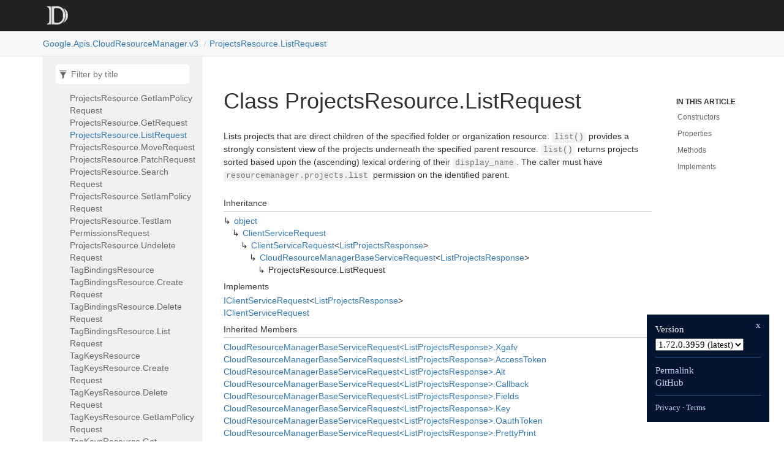

--- FILE ---
content_type: text/html; charset=utf-8
request_url: https://googleapis.dev/dotnet/Google.Apis.CloudResourceManager.v3/latest/api/Google.Apis.CloudResourceManager.v3.ProjectsResource.ListRequest.html
body_size: 2713
content:
<!DOCTYPE html>
<!--[if IE]><![endif]-->
<html>

  <head>
    <meta charset="utf-8">
      <meta http-equiv="X-UA-Compatible" content="IE=edge,chrome=1">
      <title>Class ProjectsResource.ListRequest | Google.Apis.CloudResourceManager.v3 </title>
      <meta name="viewport" content="width=device-width">
      <meta name="title" content="Class ProjectsResource.ListRequest | Google.Apis.CloudResourceManager.v3 ">
    
    <meta name="description" content="Lists projects that are direct children of the specified folder or organization resource. list() provides a strongly consistent view of the projects underneath the specified parent resource. list() returns projects sorted based upon the (ascending) lexical ordering of their display_name. The caller must have resourcemanager.projects.list permission on the identified parent.">
      <link rel="shortcut icon" href="../favicon.ico">
      <link rel="stylesheet" href="../styles/docfx.vendor.min.css">
      <link rel="stylesheet" href="../styles/docfx.css">
      <link rel="stylesheet" href="../styles/main.css">
      <meta property="docfx:navrel" content="">
      <meta property="docfx:tocrel" content="toc.html">
    
    
    
  </head>
  <body data-spy="scroll" data-target="#affix" data-offset="120">
    <div id="wrapper">
      <header>

        <nav id="autocollapse" class="navbar navbar-inverse ng-scope" role="navigation">
          <div class="container">
            <div class="navbar-header">
              <button type="button" class="navbar-toggle" data-toggle="collapse" data-target="#navbar">
                <span class="sr-only">Toggle navigation</span>
                <span class="icon-bar"></span>
                <span class="icon-bar"></span>
                <span class="icon-bar"></span>
              </button>

              <a class="navbar-brand" href="../index.html">
                <img id="logo" class="svg" src="../logo.svg" alt="">
              </a>
            </div>
            <div class="collapse navbar-collapse" id="navbar">
              <form class="navbar-form navbar-right" role="search" id="search">
                <div class="form-group">
                  <input type="text" class="form-control" id="search-query" placeholder="Search" autocomplete="off">
                </div>
              </form>
            </div>
          </div>
        </nav>

        <div class="subnav navbar navbar-default">
          <div class="container hide-when-search" id="breadcrumb">
            <ul class="breadcrumb">
              <li></li>
            </ul>
          </div>
        </div>
      </header>
      <div role="main" class="container body-content hide-when-search">

        <div class="sidenav hide-when-search">
          <a class="btn toc-toggle collapse" data-toggle="collapse" href="#sidetoggle" aria-expanded="false" aria-controls="sidetoggle">Show / Hide Table of Contents</a>
          <div class="sidetoggle collapse" id="sidetoggle">
            <div id="sidetoc"></div>
          </div>
        </div>
        <div class="article row grid-right">
          <div class="col-md-10">
            <article class="content wrap" id="_content" data-uid="Google.Apis.CloudResourceManager.v3.ProjectsResource.ListRequest">



  <h1 id="Google_Apis_CloudResourceManager_v3_ProjectsResource_ListRequest" data-uid="Google.Apis.CloudResourceManager.v3.ProjectsResource.ListRequest" class="text-break">Class ProjectsResource.ListRequest</h1>
  <div class="markdown level0 summary"><p>Lists projects that are direct children of the specified folder or organization resource. <code>list()</code> provides
a strongly consistent view of the projects underneath the specified parent resource. <code>list()</code> returns
projects sorted based upon the (ascending) lexical ordering of their <code>display_name</code>. The caller must have
<code>resourcemanager.projects.list</code> permission on the identified parent.</p>
</div>
  <div class="markdown level0 conceptual"></div>
  <div class="inheritance">
    <h5>Inheritance</h5>
    <div class="level0"><a class="xref" href="https://learn.microsoft.com/dotnet/api/system.object">object</a></div>
    <div class="level1"><a class="xref" href="https://github.com/googleapis/google-api-dotnet-client/blob/b0198894ac065b2af51b87444206b9d82aec2c69/Src/Support/Google.Apis/Requests/ClientServiceRequest.cs">ClientServiceRequest</a></div>
    <div class="level2"><a class="xref" href="https://github.com/googleapis/google-api-dotnet-client/blob/b0198894ac065b2af51b87444206b9d82aec2c69/Src/Support/Google.Apis/Requests/ClientServiceRequest.cs">ClientServiceRequest</a>&lt;<a class="xref" href="Google.Apis.CloudResourceManager.v3.Data.ListProjectsResponse.html">ListProjectsResponse</a>&gt;</div>
    <div class="level3"><a class="xref" href="Google.Apis.CloudResourceManager.v3.CloudResourceManagerBaseServiceRequest-1.html">CloudResourceManagerBaseServiceRequest</a>&lt;<a class="xref" href="Google.Apis.CloudResourceManager.v3.Data.ListProjectsResponse.html">ListProjectsResponse</a>&gt;</div>
    <div class="level4"><span class="xref">ProjectsResource.ListRequest</span></div>
  </div>
  <div class="implements">
    <h5>Implements</h5>
    <div><a class="xref" href="https://github.com/googleapis/google-api-dotnet-client/blob/b0198894ac065b2af51b87444206b9d82aec2c69/Src/Support/Google.Apis/Requests/IClientServiceRequest.cs">IClientServiceRequest</a>&lt;<a class="xref" href="Google.Apis.CloudResourceManager.v3.Data.ListProjectsResponse.html">ListProjectsResponse</a>&gt;</div>
    <div><a class="xref" href="https://github.com/googleapis/google-api-dotnet-client/blob/b0198894ac065b2af51b87444206b9d82aec2c69/Src/Support/Google.Apis/Requests/IClientServiceRequest.cs">IClientServiceRequest</a></div>
  </div>
  <div class="inheritedMembers">
    <h5>Inherited Members</h5>
    <div>
      <a class="xref" href="Google.Apis.CloudResourceManager.v3.CloudResourceManagerBaseServiceRequest-1.html#Google_Apis_CloudResourceManager_v3_CloudResourceManagerBaseServiceRequest_1_Xgafv">CloudResourceManagerBaseServiceRequest&lt;ListProjectsResponse&gt;.Xgafv</a>
    </div>
    <div>
      <a class="xref" href="Google.Apis.CloudResourceManager.v3.CloudResourceManagerBaseServiceRequest-1.html#Google_Apis_CloudResourceManager_v3_CloudResourceManagerBaseServiceRequest_1_AccessToken">CloudResourceManagerBaseServiceRequest&lt;ListProjectsResponse&gt;.AccessToken</a>
    </div>
    <div>
      <a class="xref" href="Google.Apis.CloudResourceManager.v3.CloudResourceManagerBaseServiceRequest-1.html#Google_Apis_CloudResourceManager_v3_CloudResourceManagerBaseServiceRequest_1_Alt">CloudResourceManagerBaseServiceRequest&lt;ListProjectsResponse&gt;.Alt</a>
    </div>
    <div>
      <a class="xref" href="Google.Apis.CloudResourceManager.v3.CloudResourceManagerBaseServiceRequest-1.html#Google_Apis_CloudResourceManager_v3_CloudResourceManagerBaseServiceRequest_1_Callback">CloudResourceManagerBaseServiceRequest&lt;ListProjectsResponse&gt;.Callback</a>
    </div>
    <div>
      <a class="xref" href="Google.Apis.CloudResourceManager.v3.CloudResourceManagerBaseServiceRequest-1.html#Google_Apis_CloudResourceManager_v3_CloudResourceManagerBaseServiceRequest_1_Fields">CloudResourceManagerBaseServiceRequest&lt;ListProjectsResponse&gt;.Fields</a>
    </div>
    <div>
      <a class="xref" href="Google.Apis.CloudResourceManager.v3.CloudResourceManagerBaseServiceRequest-1.html#Google_Apis_CloudResourceManager_v3_CloudResourceManagerBaseServiceRequest_1_Key">CloudResourceManagerBaseServiceRequest&lt;ListProjectsResponse&gt;.Key</a>
    </div>
    <div>
      <a class="xref" href="Google.Apis.CloudResourceManager.v3.CloudResourceManagerBaseServiceRequest-1.html#Google_Apis_CloudResourceManager_v3_CloudResourceManagerBaseServiceRequest_1_OauthToken">CloudResourceManagerBaseServiceRequest&lt;ListProjectsResponse&gt;.OauthToken</a>
    </div>
    <div>
      <a class="xref" href="Google.Apis.CloudResourceManager.v3.CloudResourceManagerBaseServiceRequest-1.html#Google_Apis_CloudResourceManager_v3_CloudResourceManagerBaseServiceRequest_1_PrettyPrint">CloudResourceManagerBaseServiceRequest&lt;ListProjectsResponse&gt;.PrettyPrint</a>
    </div>
    <div>
      <a class="xref" href="Google.Apis.CloudResourceManager.v3.CloudResourceManagerBaseServiceRequest-1.html#Google_Apis_CloudResourceManager_v3_CloudResourceManagerBaseServiceRequest_1_QuotaUser">CloudResourceManagerBaseServiceRequest&lt;ListProjectsResponse&gt;.QuotaUser</a>
    </div>
    <div>
      <a class="xref" href="Google.Apis.CloudResourceManager.v3.CloudResourceManagerBaseServiceRequest-1.html#Google_Apis_CloudResourceManager_v3_CloudResourceManagerBaseServiceRequest_1_UploadType">CloudResourceManagerBaseServiceRequest&lt;ListProjectsResponse&gt;.UploadType</a>
    </div>
    <div>
      <a class="xref" href="Google.Apis.CloudResourceManager.v3.CloudResourceManagerBaseServiceRequest-1.html#Google_Apis_CloudResourceManager_v3_CloudResourceManagerBaseServiceRequest_1_UploadProtocol">CloudResourceManagerBaseServiceRequest&lt;ListProjectsResponse&gt;.UploadProtocol</a>
    </div>
    <div>
      <a class="xref" href="https://github.com/googleapis/google-api-dotnet-client/blob/b0198894ac065b2af51b87444206b9d82aec2c69/Src/Support/Google.Apis/Requests/ClientServiceRequest.cs">ClientServiceRequest&lt;ListProjectsResponse&gt;.Execute()</a>
    </div>
    <div>
      <a class="xref" href="https://github.com/googleapis/google-api-dotnet-client/blob/b0198894ac065b2af51b87444206b9d82aec2c69/Src/Support/Google.Apis/Requests/ClientServiceRequest.cs">ClientServiceRequest&lt;ListProjectsResponse&gt;.ExecuteAsStream()</a>
    </div>
    <div>
      <a class="xref" href="https://github.com/googleapis/google-api-dotnet-client/blob/b0198894ac065b2af51b87444206b9d82aec2c69/Src/Support/Google.Apis/Requests/ClientServiceRequest.cs">ClientServiceRequest&lt;ListProjectsResponse&gt;.ExecuteAsync()</a>
    </div>
    <div>
      <a class="xref" href="https://github.com/googleapis/google-api-dotnet-client/blob/b0198894ac065b2af51b87444206b9d82aec2c69/Src/Support/Google.Apis/Requests/ClientServiceRequest.cs">ClientServiceRequest&lt;ListProjectsResponse&gt;.ExecuteAsync(CancellationToken)</a>
    </div>
    <div>
      <a class="xref" href="https://github.com/googleapis/google-api-dotnet-client/blob/b0198894ac065b2af51b87444206b9d82aec2c69/Src/Support/Google.Apis/Requests/ClientServiceRequest.cs">ClientServiceRequest&lt;ListProjectsResponse&gt;.ExecuteAsStreamAsync()</a>
    </div>
    <div>
      <a class="xref" href="https://github.com/googleapis/google-api-dotnet-client/blob/b0198894ac065b2af51b87444206b9d82aec2c69/Src/Support/Google.Apis/Requests/ClientServiceRequest.cs">ClientServiceRequest&lt;ListProjectsResponse&gt;.ExecuteAsStreamAsync(CancellationToken)</a>
    </div>
    <div>
      <a class="xref" href="https://github.com/googleapis/google-api-dotnet-client/blob/b0198894ac065b2af51b87444206b9d82aec2c69/Src/Support/Google.Apis/Requests/ClientServiceRequest.cs">ClientServiceRequest&lt;ListProjectsResponse&gt;.CreateRequest(bool?)</a>
    </div>
    <div>
      <a class="xref" href="https://github.com/googleapis/google-api-dotnet-client/blob/b0198894ac065b2af51b87444206b9d82aec2c69/Src/Support/Google.Apis/Requests/ClientServiceRequest.cs">ClientServiceRequest&lt;ListProjectsResponse&gt;.GenerateRequestUri()</a>
    </div>
    <div>
      <a class="xref" href="https://github.com/googleapis/google-api-dotnet-client/blob/b0198894ac065b2af51b87444206b9d82aec2c69/Src/Support/Google.Apis/Requests/ClientServiceRequest.cs">ClientServiceRequest&lt;ListProjectsResponse&gt;.GetBody()</a>
    </div>
    <div>
      <a class="xref" href="https://github.com/googleapis/google-api-dotnet-client/blob/b0198894ac065b2af51b87444206b9d82aec2c69/Src/Support/Google.Apis/Requests/ClientServiceRequest.cs">ClientServiceRequest&lt;ListProjectsResponse&gt;.GetDefaultETagAction(string)</a>
    </div>
    <div>
      <a class="xref" href="https://github.com/googleapis/google-api-dotnet-client/blob/b0198894ac065b2af51b87444206b9d82aec2c69/Src/Support/Google.Apis/Requests/ClientServiceRequest.cs">ClientServiceRequest&lt;ListProjectsResponse&gt;.ETagAction</a>
    </div>
    <div>
      <a class="xref" href="https://github.com/googleapis/google-api-dotnet-client/blob/b0198894ac065b2af51b87444206b9d82aec2c69/Src/Support/Google.Apis/Requests/ClientServiceRequest.cs">ClientServiceRequest&lt;ListProjectsResponse&gt;.ModifyRequest</a>
    </div>
    <div>
      <a class="xref" href="https://github.com/googleapis/google-api-dotnet-client/blob/b0198894ac065b2af51b87444206b9d82aec2c69/Src/Support/Google.Apis/Requests/ClientServiceRequest.cs">ClientServiceRequest&lt;ListProjectsResponse&gt;.ValidateParameters</a>
    </div>
    <div>
      <a class="xref" href="https://github.com/googleapis/google-api-dotnet-client/blob/b0198894ac065b2af51b87444206b9d82aec2c69/Src/Support/Google.Apis/Requests/ClientServiceRequest.cs">ClientServiceRequest&lt;ListProjectsResponse&gt;.ApiVersion</a>
    </div>
    <div>
      <a class="xref" href="https://github.com/googleapis/google-api-dotnet-client/blob/b0198894ac065b2af51b87444206b9d82aec2c69/Src/Support/Google.Apis/Requests/ClientServiceRequest.cs">ClientServiceRequest&lt;ListProjectsResponse&gt;.RequestParameters</a>
    </div>
    <div>
      <a class="xref" href="https://github.com/googleapis/google-api-dotnet-client/blob/b0198894ac065b2af51b87444206b9d82aec2c69/Src/Support/Google.Apis/Requests/ClientServiceRequest.cs">ClientServiceRequest&lt;ListProjectsResponse&gt;.Service</a>
    </div>
    <div>
      <a class="xref" href="https://github.com/googleapis/google-api-dotnet-client/blob/b0198894ac065b2af51b87444206b9d82aec2c69/Src/Support/Google.Apis/Requests/ClientServiceRequest.cs">ClientServiceRequest._unsuccessfulResponseHandlers</a>
    </div>
    <div>
      <a class="xref" href="https://github.com/googleapis/google-api-dotnet-client/blob/b0198894ac065b2af51b87444206b9d82aec2c69/Src/Support/Google.Apis/Requests/ClientServiceRequest.cs">ClientServiceRequest._exceptionHandlers</a>
    </div>
    <div>
      <a class="xref" href="https://github.com/googleapis/google-api-dotnet-client/blob/b0198894ac065b2af51b87444206b9d82aec2c69/Src/Support/Google.Apis/Requests/ClientServiceRequest.cs">ClientServiceRequest._executeInterceptors</a>
    </div>
    <div>
      <a class="xref" href="https://github.com/googleapis/google-api-dotnet-client/blob/b0198894ac065b2af51b87444206b9d82aec2c69/Src/Support/Google.Apis/Requests/ClientServiceRequest.cs">ClientServiceRequest.AddUnsuccessfulResponseHandler(IHttpUnsuccessfulResponseHandler)</a>
    </div>
    <div>
      <a class="xref" href="https://github.com/googleapis/google-api-dotnet-client/blob/b0198894ac065b2af51b87444206b9d82aec2c69/Src/Support/Google.Apis/Requests/ClientServiceRequest.cs">ClientServiceRequest.AddExceptionHandler(IHttpExceptionHandler)</a>
    </div>
    <div>
      <a class="xref" href="https://github.com/googleapis/google-api-dotnet-client/blob/b0198894ac065b2af51b87444206b9d82aec2c69/Src/Support/Google.Apis/Requests/ClientServiceRequest.cs">ClientServiceRequest.AddExecuteInterceptor(IHttpExecuteInterceptor)</a>
    </div>
    <div>
      <a class="xref" href="https://github.com/googleapis/google-api-dotnet-client/blob/b0198894ac065b2af51b87444206b9d82aec2c69/Src/Support/Google.Apis/Requests/ClientServiceRequest.cs">ClientServiceRequest.Credential</a>
    </div>
    <div>
      <a class="xref" href="https://learn.microsoft.com/dotnet/api/system.object.equals#system-object-equals(system-object)">object.Equals(object)</a>
    </div>
    <div>
      <a class="xref" href="https://learn.microsoft.com/dotnet/api/system.object.equals#system-object-equals(system-object-system-object)">object.Equals(object, object)</a>
    </div>
    <div>
      <a class="xref" href="https://learn.microsoft.com/dotnet/api/system.object.gethashcode">object.GetHashCode()</a>
    </div>
    <div>
      <a class="xref" href="https://learn.microsoft.com/dotnet/api/system.object.gettype">object.GetType()</a>
    </div>
    <div>
      <a class="xref" href="https://learn.microsoft.com/dotnet/api/system.object.memberwiseclone">object.MemberwiseClone()</a>
    </div>
    <div>
      <a class="xref" href="https://learn.microsoft.com/dotnet/api/system.object.referenceequals">object.ReferenceEquals(object, object)</a>
    </div>
    <div>
      <a class="xref" href="https://learn.microsoft.com/dotnet/api/system.object.tostring">object.ToString()</a>
    </div>
  </div>
  <h6><strong>Namespace</strong>: <a class="xref" href="Google.html">Google</a>.<a class="xref" href="Google.Apis.html">Apis</a>.<a class="xref" href="Google.Apis.CloudResourceManager.html">CloudResourceManager</a>.<a class="xref" href="Google.Apis.CloudResourceManager.v3.html">v3</a></h6>
  <h6><strong>Assembly</strong>: Google.Apis.CloudResourceManager.v3.dll</h6>
  <h5 id="Google_Apis_CloudResourceManager_v3_ProjectsResource_ListRequest_syntax">Syntax</h5>
  <div class="codewrapper">
    <pre><code class="lang-csharp hljs">public class ProjectsResource.ListRequest : CloudResourceManagerBaseServiceRequest&lt;ListProjectsResponse&gt;, IClientServiceRequest&lt;ListProjectsResponse&gt;, IClientServiceRequest</code></pre>
  </div>
  <h3 id="constructors">Constructors
</h3>
  <a id="Google_Apis_CloudResourceManager_v3_ProjectsResource_ListRequest__ctor_" data-uid="Google.Apis.CloudResourceManager.v3.ProjectsResource.ListRequest.#ctor*"></a>
  <h4 id="Google_Apis_CloudResourceManager_v3_ProjectsResource_ListRequest__ctor_Google_Apis_Services_IClientService_" data-uid="Google.Apis.CloudResourceManager.v3.ProjectsResource.ListRequest.#ctor(Google.Apis.Services.IClientService)">ListRequest(IClientService)</h4>
  <div class="markdown level1 summary"><p>Constructs a new List request.</p>
</div>
  <div class="markdown level1 conceptual"></div>
  <h5 class="declaration">Declaration</h5>
  <div class="codewrapper">
    <pre><code class="lang-csharp hljs">public ListRequest(IClientService service)</code></pre>
  </div>
  <h5 class="parameters">Parameters</h5>
  <table class="table table-bordered table-condensed">
    <thead>
      <tr>
        <th>Type</th>
        <th>Name</th>
        <th>Description</th>
      </tr>
    </thead>
    <tbody>
      <tr>
        <td><a class="xref" href="https://github.com/googleapis/google-api-dotnet-client/blob/b0198894ac065b2af51b87444206b9d82aec2c69/Src/Support/Google.Apis/Services/IClientService.cs">IClientService</a></td>
        <td><span class="parametername">service</span></td>
        <td></td>
      </tr>
    </tbody>
  </table>
  <h3 id="properties">Properties
</h3>
  <a id="Google_Apis_CloudResourceManager_v3_ProjectsResource_ListRequest_HttpMethod_" data-uid="Google.Apis.CloudResourceManager.v3.ProjectsResource.ListRequest.HttpMethod*"></a>
  <h4 id="Google_Apis_CloudResourceManager_v3_ProjectsResource_ListRequest_HttpMethod" data-uid="Google.Apis.CloudResourceManager.v3.ProjectsResource.ListRequest.HttpMethod">HttpMethod</h4>
  <div class="markdown level1 summary"><p>Gets the HTTP method.</p>
</div>
  <div class="markdown level1 conceptual"></div>
  <h5 class="declaration">Declaration</h5>
  <div class="codewrapper">
    <pre><code class="lang-csharp hljs">public override string HttpMethod { get; }</code></pre>
  </div>
  <h5 class="propertyValue">Property Value</h5>
  <table class="table table-bordered table-condensed">
    <thead>
      <tr>
        <th>Type</th>
        <th>Description</th>
      </tr>
    </thead>
    <tbody>
      <tr>
        <td><a class="xref" href="https://learn.microsoft.com/dotnet/api/system.string">string</a></td>
        <td></td>
      </tr>
    </tbody>
  </table>
  <h5 class="overrides">Overrides</h5>
  <div><a class="xref" href="https://github.com/googleapis/google-api-dotnet-client/blob/b0198894ac065b2af51b87444206b9d82aec2c69/Src/Support/Google.Apis/Requests/ClientServiceRequest.cs">ClientServiceRequest&lt;ListProjectsResponse&gt;.HttpMethod</a></div>
  <a id="Google_Apis_CloudResourceManager_v3_ProjectsResource_ListRequest_MethodName_" data-uid="Google.Apis.CloudResourceManager.v3.ProjectsResource.ListRequest.MethodName*"></a>
  <h4 id="Google_Apis_CloudResourceManager_v3_ProjectsResource_ListRequest_MethodName" data-uid="Google.Apis.CloudResourceManager.v3.ProjectsResource.ListRequest.MethodName">MethodName</h4>
  <div class="markdown level1 summary"><p>Gets the method name.</p>
</div>
  <div class="markdown level1 conceptual"></div>
  <h5 class="declaration">Declaration</h5>
  <div class="codewrapper">
    <pre><code class="lang-csharp hljs">public override string MethodName { get; }</code></pre>
  </div>
  <h5 class="propertyValue">Property Value</h5>
  <table class="table table-bordered table-condensed">
    <thead>
      <tr>
        <th>Type</th>
        <th>Description</th>
      </tr>
    </thead>
    <tbody>
      <tr>
        <td><a class="xref" href="https://learn.microsoft.com/dotnet/api/system.string">string</a></td>
        <td></td>
      </tr>
    </tbody>
  </table>
  <h5 class="overrides">Overrides</h5>
  <div><a class="xref" href="https://github.com/googleapis/google-api-dotnet-client/blob/b0198894ac065b2af51b87444206b9d82aec2c69/Src/Support/Google.Apis/Requests/ClientServiceRequest.cs">ClientServiceRequest&lt;ListProjectsResponse&gt;.MethodName</a></div>
  <a id="Google_Apis_CloudResourceManager_v3_ProjectsResource_ListRequest_PageSize_" data-uid="Google.Apis.CloudResourceManager.v3.ProjectsResource.ListRequest.PageSize*"></a>
  <h4 id="Google_Apis_CloudResourceManager_v3_ProjectsResource_ListRequest_PageSize" data-uid="Google.Apis.CloudResourceManager.v3.ProjectsResource.ListRequest.PageSize">PageSize</h4>
  <div class="markdown level1 summary"><p>Optional. The maximum number of projects to return in the response. The server can return fewer projects
than requested. If unspecified, server picks an appropriate default.</p>
</div>
  <div class="markdown level1 conceptual"></div>
  <h5 class="declaration">Declaration</h5>
  <div class="codewrapper">
    <pre><code class="lang-csharp hljs">[RequestParameter(&quot;pageSize&quot;, RequestParameterType.Query)]
public virtual int? PageSize { get; set; }</code></pre>
  </div>
  <h5 class="propertyValue">Property Value</h5>
  <table class="table table-bordered table-condensed">
    <thead>
      <tr>
        <th>Type</th>
        <th>Description</th>
      </tr>
    </thead>
    <tbody>
      <tr>
        <td><a class="xref" href="https://learn.microsoft.com/dotnet/api/system.int32">int</a>?</td>
        <td></td>
      </tr>
    </tbody>
  </table>
  <a id="Google_Apis_CloudResourceManager_v3_ProjectsResource_ListRequest_PageToken_" data-uid="Google.Apis.CloudResourceManager.v3.ProjectsResource.ListRequest.PageToken*"></a>
  <h4 id="Google_Apis_CloudResourceManager_v3_ProjectsResource_ListRequest_PageToken" data-uid="Google.Apis.CloudResourceManager.v3.ProjectsResource.ListRequest.PageToken">PageToken</h4>
  <div class="markdown level1 summary"><p>Optional. A pagination token returned from a previous call to ListProjects that indicates from where
listing should continue.</p>
</div>
  <div class="markdown level1 conceptual"></div>
  <h5 class="declaration">Declaration</h5>
  <div class="codewrapper">
    <pre><code class="lang-csharp hljs">[RequestParameter(&quot;pageToken&quot;, RequestParameterType.Query)]
public virtual string PageToken { get; set; }</code></pre>
  </div>
  <h5 class="propertyValue">Property Value</h5>
  <table class="table table-bordered table-condensed">
    <thead>
      <tr>
        <th>Type</th>
        <th>Description</th>
      </tr>
    </thead>
    <tbody>
      <tr>
        <td><a class="xref" href="https://learn.microsoft.com/dotnet/api/system.string">string</a></td>
        <td></td>
      </tr>
    </tbody>
  </table>
  <a id="Google_Apis_CloudResourceManager_v3_ProjectsResource_ListRequest_Parent_" data-uid="Google.Apis.CloudResourceManager.v3.ProjectsResource.ListRequest.Parent*"></a>
  <h4 id="Google_Apis_CloudResourceManager_v3_ProjectsResource_ListRequest_Parent" data-uid="Google.Apis.CloudResourceManager.v3.ProjectsResource.ListRequest.Parent">Parent</h4>
  <div class="markdown level1 summary"><p>Required. The name of the parent resource whose projects are being listed. Only children of this parent
resource are listed; descendants are not listed. If the parent is a folder, use the value
<code>folders/{folder_id}</code>. If the parent is an organization, use the value <code>organizations/{org_id}</code>.</p>
</div>
  <div class="markdown level1 conceptual"></div>
  <h5 class="declaration">Declaration</h5>
  <div class="codewrapper">
    <pre><code class="lang-csharp hljs">[RequestParameter(&quot;parent&quot;, RequestParameterType.Query)]
public virtual string Parent { get; set; }</code></pre>
  </div>
  <h5 class="propertyValue">Property Value</h5>
  <table class="table table-bordered table-condensed">
    <thead>
      <tr>
        <th>Type</th>
        <th>Description</th>
      </tr>
    </thead>
    <tbody>
      <tr>
        <td><a class="xref" href="https://learn.microsoft.com/dotnet/api/system.string">string</a></td>
        <td></td>
      </tr>
    </tbody>
  </table>
  <a id="Google_Apis_CloudResourceManager_v3_ProjectsResource_ListRequest_RestPath_" data-uid="Google.Apis.CloudResourceManager.v3.ProjectsResource.ListRequest.RestPath*"></a>
  <h4 id="Google_Apis_CloudResourceManager_v3_ProjectsResource_ListRequest_RestPath" data-uid="Google.Apis.CloudResourceManager.v3.ProjectsResource.ListRequest.RestPath">RestPath</h4>
  <div class="markdown level1 summary"><p>Gets the REST path.</p>
</div>
  <div class="markdown level1 conceptual"></div>
  <h5 class="declaration">Declaration</h5>
  <div class="codewrapper">
    <pre><code class="lang-csharp hljs">public override string RestPath { get; }</code></pre>
  </div>
  <h5 class="propertyValue">Property Value</h5>
  <table class="table table-bordered table-condensed">
    <thead>
      <tr>
        <th>Type</th>
        <th>Description</th>
      </tr>
    </thead>
    <tbody>
      <tr>
        <td><a class="xref" href="https://learn.microsoft.com/dotnet/api/system.string">string</a></td>
        <td></td>
      </tr>
    </tbody>
  </table>
  <h5 class="overrides">Overrides</h5>
  <div><a class="xref" href="https://github.com/googleapis/google-api-dotnet-client/blob/b0198894ac065b2af51b87444206b9d82aec2c69/Src/Support/Google.Apis/Requests/ClientServiceRequest.cs">ClientServiceRequest&lt;ListProjectsResponse&gt;.RestPath</a></div>
  <a id="Google_Apis_CloudResourceManager_v3_ProjectsResource_ListRequest_ShowDeleted_" data-uid="Google.Apis.CloudResourceManager.v3.ProjectsResource.ListRequest.ShowDeleted*"></a>
  <h4 id="Google_Apis_CloudResourceManager_v3_ProjectsResource_ListRequest_ShowDeleted" data-uid="Google.Apis.CloudResourceManager.v3.ProjectsResource.ListRequest.ShowDeleted">ShowDeleted</h4>
  <div class="markdown level1 summary"><p>Optional. Indicate that projects in the <code>DELETE_REQUESTED</code> state should also be returned. Normally only
<code>ACTIVE</code> projects are returned.</p>
</div>
  <div class="markdown level1 conceptual"></div>
  <h5 class="declaration">Declaration</h5>
  <div class="codewrapper">
    <pre><code class="lang-csharp hljs">[RequestParameter(&quot;showDeleted&quot;, RequestParameterType.Query)]
public virtual bool? ShowDeleted { get; set; }</code></pre>
  </div>
  <h5 class="propertyValue">Property Value</h5>
  <table class="table table-bordered table-condensed">
    <thead>
      <tr>
        <th>Type</th>
        <th>Description</th>
      </tr>
    </thead>
    <tbody>
      <tr>
        <td><a class="xref" href="https://learn.microsoft.com/dotnet/api/system.boolean">bool</a>?</td>
        <td></td>
      </tr>
    </tbody>
  </table>
  <h3 id="methods">Methods
</h3>
  <a id="Google_Apis_CloudResourceManager_v3_ProjectsResource_ListRequest_InitParameters_" data-uid="Google.Apis.CloudResourceManager.v3.ProjectsResource.ListRequest.InitParameters*"></a>
  <h4 id="Google_Apis_CloudResourceManager_v3_ProjectsResource_ListRequest_InitParameters" data-uid="Google.Apis.CloudResourceManager.v3.ProjectsResource.ListRequest.InitParameters">InitParameters()</h4>
  <div class="markdown level1 summary"><p>Initializes List parameter list.</p>
</div>
  <div class="markdown level1 conceptual"></div>
  <h5 class="declaration">Declaration</h5>
  <div class="codewrapper">
    <pre><code class="lang-csharp hljs">protected override void InitParameters()</code></pre>
  </div>
  <h5 class="overrides">Overrides</h5>
  <div><a class="xref" href="Google.Apis.CloudResourceManager.v3.CloudResourceManagerBaseServiceRequest-1.html#Google_Apis_CloudResourceManager_v3_CloudResourceManagerBaseServiceRequest_1_InitParameters">CloudResourceManagerBaseServiceRequest&lt;ListProjectsResponse&gt;.InitParameters()</a></div>
  <h3 id="implements">Implements</h3>
  <div>
      <a class="xref" href="https://github.com/googleapis/google-api-dotnet-client/blob/b0198894ac065b2af51b87444206b9d82aec2c69/Src/Support/Google.Apis/Requests/IClientServiceRequest.cs">IClientServiceRequest&lt;TResponse&gt;</a>
  </div>
  <div>
      <a class="xref" href="https://github.com/googleapis/google-api-dotnet-client/blob/b0198894ac065b2af51b87444206b9d82aec2c69/Src/Support/Google.Apis/Requests/IClientServiceRequest.cs">IClientServiceRequest</a>
  </div>

</article>
          </div>

          <div class="hidden-sm col-md-2" role="complementary">
            <div class="sideaffix">
              <nav class="bs-docs-sidebar hidden-print hidden-xs hidden-sm affix" id="affix">
                <h5>In this article</h5>
                <div></div>
              </nav>
            </div>
          </div>
        </div>
      </div>

      <footer>
        <div class="grad-bottom"></div>
        <div class="footer">
          <div class="container">
            <span class="pull-right">
              <a href="#top">Back to top</a>
            </span>
       
      <span>Generated by <strong>DocFX</strong></span>
          </div>
        </div>
      </footer>
    </div>

    <script type="text/javascript" src="../styles/docfx.vendor.min.js"></script>
    <script type="text/javascript" src="../styles/docfx.js"></script>
    <script type="text/javascript" src="../styles/main.js"></script>
  <script src="/yoshi.js"></script>
</body>
</html>


--- FILE ---
content_type: text/html; charset=utf-8
request_url: https://googleapis.dev/dotnet/Google.Apis.CloudResourceManager.v3/latest/api/toc.html
body_size: 1607
content:

<div id="sidetoggle">
  <div>
    <div class="sidefilter">
      <form class="toc-filter">
        <span class="glyphicon glyphicon-filter filter-icon"></span>
        <span class="glyphicon glyphicon-remove clear-icon" id="toc_filter_clear"></span>
        <input type="text" id="toc_filter_input" placeholder="Filter by title" onkeypress="if(event.keyCode==13) {return false;}">
      </form>
    </div>
    <div class="sidetoc">
      <div class="toc" id="toc">

          <ul class="nav level1">
                <li>
                    <span class="expand-stub"></span>
                    <a href="Google.Apis.CloudResourceManager.v3.html" name="" title="Google.Apis.CloudResourceManager.v3">Google.Apis.CloudResourceManager.v3</a>

                    <ul class="nav level2">
                          <li>
                              <a href="Google.Apis.CloudResourceManager.v3.CloudResourceManagerBaseServiceRequest-1.html" name="" title="CloudResourceManagerBaseServiceRequest&lt;TResponse&gt;">CloudResourceManagerBaseServiceRequest&lt;TResponse&gt;</a>
                          </li>
                          <li>
                              <a href="Google.Apis.CloudResourceManager.v3.CloudResourceManagerBaseServiceRequest-1.AltEnum.html" name="" title="CloudResourceManagerBaseServiceRequest&lt;TResponse&gt;.AltEnum">CloudResourceManagerBaseServiceRequest&lt;TResponse&gt;.AltEnum</a>
                          </li>
                          <li>
                              <a href="Google.Apis.CloudResourceManager.v3.CloudResourceManagerBaseServiceRequest-1.XgafvEnum.html" name="" title="CloudResourceManagerBaseServiceRequest&lt;TResponse&gt;.XgafvEnum">CloudResourceManagerBaseServiceRequest&lt;TResponse&gt;.XgafvEnum</a>
                          </li>
                          <li>
                              <a href="Google.Apis.CloudResourceManager.v3.CloudResourceManagerService.html" name="" title="CloudResourceManagerService">CloudResourceManagerService</a>
                          </li>
                          <li>
                              <a href="Google.Apis.CloudResourceManager.v3.CloudResourceManagerService.Scope.html" name="" title="CloudResourceManagerService.Scope">CloudResourceManagerService.Scope</a>
                          </li>
                          <li>
                              <a href="Google.Apis.CloudResourceManager.v3.CloudResourceManagerService.ScopeConstants.html" name="" title="CloudResourceManagerService.ScopeConstants">CloudResourceManagerService.ScopeConstants</a>
                          </li>
                          <li>
                              <a href="Google.Apis.CloudResourceManager.v3.EffectiveTagsResource.html" name="" title="EffectiveTagsResource">EffectiveTagsResource</a>
                          </li>
                          <li>
                              <a href="Google.Apis.CloudResourceManager.v3.EffectiveTagsResource.ListRequest.html" name="" title="EffectiveTagsResource.ListRequest">EffectiveTagsResource.ListRequest</a>
                          </li>
                          <li>
                              <a href="Google.Apis.CloudResourceManager.v3.FoldersResource.html" name="" title="FoldersResource">FoldersResource</a>
                          </li>
                          <li>
                              <a href="Google.Apis.CloudResourceManager.v3.FoldersResource.CapabilitiesResource.html" name="" title="FoldersResource.CapabilitiesResource">FoldersResource.CapabilitiesResource</a>
                          </li>
                          <li>
                              <a href="Google.Apis.CloudResourceManager.v3.FoldersResource.CapabilitiesResource.GetRequest.html" name="" title="FoldersResource.CapabilitiesResource.GetRequest">FoldersResource.CapabilitiesResource.GetRequest</a>
                          </li>
                          <li>
                              <a href="Google.Apis.CloudResourceManager.v3.FoldersResource.CapabilitiesResource.PatchRequest.html" name="" title="FoldersResource.CapabilitiesResource.PatchRequest">FoldersResource.CapabilitiesResource.PatchRequest</a>
                          </li>
                          <li>
                              <a href="Google.Apis.CloudResourceManager.v3.FoldersResource.CreateRequest.html" name="" title="FoldersResource.CreateRequest">FoldersResource.CreateRequest</a>
                          </li>
                          <li>
                              <a href="Google.Apis.CloudResourceManager.v3.FoldersResource.DeleteRequest.html" name="" title="FoldersResource.DeleteRequest">FoldersResource.DeleteRequest</a>
                          </li>
                          <li>
                              <a href="Google.Apis.CloudResourceManager.v3.FoldersResource.GetIamPolicyRequest.html" name="" title="FoldersResource.GetIamPolicyRequest">FoldersResource.GetIamPolicyRequest</a>
                          </li>
                          <li>
                              <a href="Google.Apis.CloudResourceManager.v3.FoldersResource.GetRequest.html" name="" title="FoldersResource.GetRequest">FoldersResource.GetRequest</a>
                          </li>
                          <li>
                              <a href="Google.Apis.CloudResourceManager.v3.FoldersResource.ListRequest.html" name="" title="FoldersResource.ListRequest">FoldersResource.ListRequest</a>
                          </li>
                          <li>
                              <a href="Google.Apis.CloudResourceManager.v3.FoldersResource.MoveRequest.html" name="" title="FoldersResource.MoveRequest">FoldersResource.MoveRequest</a>
                          </li>
                          <li>
                              <a href="Google.Apis.CloudResourceManager.v3.FoldersResource.PatchRequest.html" name="" title="FoldersResource.PatchRequest">FoldersResource.PatchRequest</a>
                          </li>
                          <li>
                              <a href="Google.Apis.CloudResourceManager.v3.FoldersResource.SearchRequest.html" name="" title="FoldersResource.SearchRequest">FoldersResource.SearchRequest</a>
                          </li>
                          <li>
                              <a href="Google.Apis.CloudResourceManager.v3.FoldersResource.SetIamPolicyRequest.html" name="" title="FoldersResource.SetIamPolicyRequest">FoldersResource.SetIamPolicyRequest</a>
                          </li>
                          <li>
                              <a href="Google.Apis.CloudResourceManager.v3.FoldersResource.TestIamPermissionsRequest.html" name="" title="FoldersResource.TestIamPermissionsRequest">FoldersResource.TestIamPermissionsRequest</a>
                          </li>
                          <li>
                              <a href="Google.Apis.CloudResourceManager.v3.FoldersResource.UndeleteRequest.html" name="" title="FoldersResource.UndeleteRequest">FoldersResource.UndeleteRequest</a>
                          </li>
                          <li>
                              <a href="Google.Apis.CloudResourceManager.v3.LiensResource.html" name="" title="LiensResource">LiensResource</a>
                          </li>
                          <li>
                              <a href="Google.Apis.CloudResourceManager.v3.LiensResource.CreateRequest.html" name="" title="LiensResource.CreateRequest">LiensResource.CreateRequest</a>
                          </li>
                          <li>
                              <a href="Google.Apis.CloudResourceManager.v3.LiensResource.DeleteRequest.html" name="" title="LiensResource.DeleteRequest">LiensResource.DeleteRequest</a>
                          </li>
                          <li>
                              <a href="Google.Apis.CloudResourceManager.v3.LiensResource.GetRequest.html" name="" title="LiensResource.GetRequest">LiensResource.GetRequest</a>
                          </li>
                          <li>
                              <a href="Google.Apis.CloudResourceManager.v3.LiensResource.ListRequest.html" name="" title="LiensResource.ListRequest">LiensResource.ListRequest</a>
                          </li>
                          <li>
                              <a href="Google.Apis.CloudResourceManager.v3.LocationsResource.html" name="" title="LocationsResource">LocationsResource</a>
                          </li>
                          <li>
                              <a href="Google.Apis.CloudResourceManager.v3.LocationsResource.EffectiveTagBindingCollectionsResource.html" name="" title="LocationsResource.EffectiveTagBindingCollectionsResource">LocationsResource.EffectiveTagBindingCollectionsResource</a>
                          </li>
                          <li>
                              <a href="Google.Apis.CloudResourceManager.v3.LocationsResource.EffectiveTagBindingCollectionsResource.GetRequest.html" name="" title="LocationsResource.EffectiveTagBindingCollectionsResource.GetRequest">LocationsResource.EffectiveTagBindingCollectionsResource.GetRequest</a>
                          </li>
                          <li>
                              <a href="Google.Apis.CloudResourceManager.v3.LocationsResource.TagBindingCollectionsResource.html" name="" title="LocationsResource.TagBindingCollectionsResource">LocationsResource.TagBindingCollectionsResource</a>
                          </li>
                          <li>
                              <a href="Google.Apis.CloudResourceManager.v3.LocationsResource.TagBindingCollectionsResource.GetRequest.html" name="" title="LocationsResource.TagBindingCollectionsResource.GetRequest">LocationsResource.TagBindingCollectionsResource.GetRequest</a>
                          </li>
                          <li>
                              <a href="Google.Apis.CloudResourceManager.v3.LocationsResource.TagBindingCollectionsResource.PatchRequest.html" name="" title="LocationsResource.TagBindingCollectionsResource.PatchRequest">LocationsResource.TagBindingCollectionsResource.PatchRequest</a>
                          </li>
                          <li>
                              <a href="Google.Apis.CloudResourceManager.v3.OperationsResource.html" name="" title="OperationsResource">OperationsResource</a>
                          </li>
                          <li>
                              <a href="Google.Apis.CloudResourceManager.v3.OperationsResource.GetRequest.html" name="" title="OperationsResource.GetRequest">OperationsResource.GetRequest</a>
                          </li>
                          <li>
                              <a href="Google.Apis.CloudResourceManager.v3.OrganizationsResource.html" name="" title="OrganizationsResource">OrganizationsResource</a>
                          </li>
                          <li>
                              <a href="Google.Apis.CloudResourceManager.v3.OrganizationsResource.GetIamPolicyRequest.html" name="" title="OrganizationsResource.GetIamPolicyRequest">OrganizationsResource.GetIamPolicyRequest</a>
                          </li>
                          <li>
                              <a href="Google.Apis.CloudResourceManager.v3.OrganizationsResource.GetRequest.html" name="" title="OrganizationsResource.GetRequest">OrganizationsResource.GetRequest</a>
                          </li>
                          <li>
                              <a href="Google.Apis.CloudResourceManager.v3.OrganizationsResource.SearchRequest.html" name="" title="OrganizationsResource.SearchRequest">OrganizationsResource.SearchRequest</a>
                          </li>
                          <li>
                              <a href="Google.Apis.CloudResourceManager.v3.OrganizationsResource.SetIamPolicyRequest.html" name="" title="OrganizationsResource.SetIamPolicyRequest">OrganizationsResource.SetIamPolicyRequest</a>
                          </li>
                          <li>
                              <a href="Google.Apis.CloudResourceManager.v3.OrganizationsResource.TestIamPermissionsRequest.html" name="" title="OrganizationsResource.TestIamPermissionsRequest">OrganizationsResource.TestIamPermissionsRequest</a>
                          </li>
                          <li>
                              <a href="Google.Apis.CloudResourceManager.v3.ProjectsResource.html" name="" title="ProjectsResource">ProjectsResource</a>
                          </li>
                          <li>
                              <a href="Google.Apis.CloudResourceManager.v3.ProjectsResource.CreateRequest.html" name="" title="ProjectsResource.CreateRequest">ProjectsResource.CreateRequest</a>
                          </li>
                          <li>
                              <a href="Google.Apis.CloudResourceManager.v3.ProjectsResource.DeleteRequest.html" name="" title="ProjectsResource.DeleteRequest">ProjectsResource.DeleteRequest</a>
                          </li>
                          <li>
                              <a href="Google.Apis.CloudResourceManager.v3.ProjectsResource.GetIamPolicyRequest.html" name="" title="ProjectsResource.GetIamPolicyRequest">ProjectsResource.GetIamPolicyRequest</a>
                          </li>
                          <li>
                              <a href="Google.Apis.CloudResourceManager.v3.ProjectsResource.GetRequest.html" name="" title="ProjectsResource.GetRequest">ProjectsResource.GetRequest</a>
                          </li>
                          <li>
                              <a href="Google.Apis.CloudResourceManager.v3.ProjectsResource.ListRequest.html" name="" title="ProjectsResource.ListRequest">ProjectsResource.ListRequest</a>
                          </li>
                          <li>
                              <a href="Google.Apis.CloudResourceManager.v3.ProjectsResource.MoveRequest.html" name="" title="ProjectsResource.MoveRequest">ProjectsResource.MoveRequest</a>
                          </li>
                          <li>
                              <a href="Google.Apis.CloudResourceManager.v3.ProjectsResource.PatchRequest.html" name="" title="ProjectsResource.PatchRequest">ProjectsResource.PatchRequest</a>
                          </li>
                          <li>
                              <a href="Google.Apis.CloudResourceManager.v3.ProjectsResource.SearchRequest.html" name="" title="ProjectsResource.SearchRequest">ProjectsResource.SearchRequest</a>
                          </li>
                          <li>
                              <a href="Google.Apis.CloudResourceManager.v3.ProjectsResource.SetIamPolicyRequest.html" name="" title="ProjectsResource.SetIamPolicyRequest">ProjectsResource.SetIamPolicyRequest</a>
                          </li>
                          <li>
                              <a href="Google.Apis.CloudResourceManager.v3.ProjectsResource.TestIamPermissionsRequest.html" name="" title="ProjectsResource.TestIamPermissionsRequest">ProjectsResource.TestIamPermissionsRequest</a>
                          </li>
                          <li>
                              <a href="Google.Apis.CloudResourceManager.v3.ProjectsResource.UndeleteRequest.html" name="" title="ProjectsResource.UndeleteRequest">ProjectsResource.UndeleteRequest</a>
                          </li>
                          <li>
                              <a href="Google.Apis.CloudResourceManager.v3.TagBindingsResource.html" name="" title="TagBindingsResource">TagBindingsResource</a>
                          </li>
                          <li>
                              <a href="Google.Apis.CloudResourceManager.v3.TagBindingsResource.CreateRequest.html" name="" title="TagBindingsResource.CreateRequest">TagBindingsResource.CreateRequest</a>
                          </li>
                          <li>
                              <a href="Google.Apis.CloudResourceManager.v3.TagBindingsResource.DeleteRequest.html" name="" title="TagBindingsResource.DeleteRequest">TagBindingsResource.DeleteRequest</a>
                          </li>
                          <li>
                              <a href="Google.Apis.CloudResourceManager.v3.TagBindingsResource.ListRequest.html" name="" title="TagBindingsResource.ListRequest">TagBindingsResource.ListRequest</a>
                          </li>
                          <li>
                              <a href="Google.Apis.CloudResourceManager.v3.TagKeysResource.html" name="" title="TagKeysResource">TagKeysResource</a>
                          </li>
                          <li>
                              <a href="Google.Apis.CloudResourceManager.v3.TagKeysResource.CreateRequest.html" name="" title="TagKeysResource.CreateRequest">TagKeysResource.CreateRequest</a>
                          </li>
                          <li>
                              <a href="Google.Apis.CloudResourceManager.v3.TagKeysResource.DeleteRequest.html" name="" title="TagKeysResource.DeleteRequest">TagKeysResource.DeleteRequest</a>
                          </li>
                          <li>
                              <a href="Google.Apis.CloudResourceManager.v3.TagKeysResource.GetIamPolicyRequest.html" name="" title="TagKeysResource.GetIamPolicyRequest">TagKeysResource.GetIamPolicyRequest</a>
                          </li>
                          <li>
                              <a href="Google.Apis.CloudResourceManager.v3.TagKeysResource.GetNamespacedRequest.html" name="" title="TagKeysResource.GetNamespacedRequest">TagKeysResource.GetNamespacedRequest</a>
                          </li>
                          <li>
                              <a href="Google.Apis.CloudResourceManager.v3.TagKeysResource.GetRequest.html" name="" title="TagKeysResource.GetRequest">TagKeysResource.GetRequest</a>
                          </li>
                          <li>
                              <a href="Google.Apis.CloudResourceManager.v3.TagKeysResource.ListRequest.html" name="" title="TagKeysResource.ListRequest">TagKeysResource.ListRequest</a>
                          </li>
                          <li>
                              <a href="Google.Apis.CloudResourceManager.v3.TagKeysResource.PatchRequest.html" name="" title="TagKeysResource.PatchRequest">TagKeysResource.PatchRequest</a>
                          </li>
                          <li>
                              <a href="Google.Apis.CloudResourceManager.v3.TagKeysResource.SetIamPolicyRequest.html" name="" title="TagKeysResource.SetIamPolicyRequest">TagKeysResource.SetIamPolicyRequest</a>
                          </li>
                          <li>
                              <a href="Google.Apis.CloudResourceManager.v3.TagKeysResource.TestIamPermissionsRequest.html" name="" title="TagKeysResource.TestIamPermissionsRequest">TagKeysResource.TestIamPermissionsRequest</a>
                          </li>
                          <li>
                              <a href="Google.Apis.CloudResourceManager.v3.TagValuesResource.html" name="" title="TagValuesResource">TagValuesResource</a>
                          </li>
                          <li>
                              <a href="Google.Apis.CloudResourceManager.v3.TagValuesResource.CreateRequest.html" name="" title="TagValuesResource.CreateRequest">TagValuesResource.CreateRequest</a>
                          </li>
                          <li>
                              <a href="Google.Apis.CloudResourceManager.v3.TagValuesResource.DeleteRequest.html" name="" title="TagValuesResource.DeleteRequest">TagValuesResource.DeleteRequest</a>
                          </li>
                          <li>
                              <a href="Google.Apis.CloudResourceManager.v3.TagValuesResource.GetIamPolicyRequest.html" name="" title="TagValuesResource.GetIamPolicyRequest">TagValuesResource.GetIamPolicyRequest</a>
                          </li>
                          <li>
                              <a href="Google.Apis.CloudResourceManager.v3.TagValuesResource.GetNamespacedRequest.html" name="" title="TagValuesResource.GetNamespacedRequest">TagValuesResource.GetNamespacedRequest</a>
                          </li>
                          <li>
                              <a href="Google.Apis.CloudResourceManager.v3.TagValuesResource.GetRequest.html" name="" title="TagValuesResource.GetRequest">TagValuesResource.GetRequest</a>
                          </li>
                          <li>
                              <a href="Google.Apis.CloudResourceManager.v3.TagValuesResource.ListRequest.html" name="" title="TagValuesResource.ListRequest">TagValuesResource.ListRequest</a>
                          </li>
                          <li>
                              <a href="Google.Apis.CloudResourceManager.v3.TagValuesResource.PatchRequest.html" name="" title="TagValuesResource.PatchRequest">TagValuesResource.PatchRequest</a>
                          </li>
                          <li>
                              <a href="Google.Apis.CloudResourceManager.v3.TagValuesResource.SetIamPolicyRequest.html" name="" title="TagValuesResource.SetIamPolicyRequest">TagValuesResource.SetIamPolicyRequest</a>
                          </li>
                          <li>
                              <a href="Google.Apis.CloudResourceManager.v3.TagValuesResource.TagHoldsResource.html" name="" title="TagValuesResource.TagHoldsResource">TagValuesResource.TagHoldsResource</a>
                          </li>
                          <li>
                              <a href="Google.Apis.CloudResourceManager.v3.TagValuesResource.TagHoldsResource.CreateRequest.html" name="" title="TagValuesResource.TagHoldsResource.CreateRequest">TagValuesResource.TagHoldsResource.CreateRequest</a>
                          </li>
                          <li>
                              <a href="Google.Apis.CloudResourceManager.v3.TagValuesResource.TagHoldsResource.DeleteRequest.html" name="" title="TagValuesResource.TagHoldsResource.DeleteRequest">TagValuesResource.TagHoldsResource.DeleteRequest</a>
                          </li>
                          <li>
                              <a href="Google.Apis.CloudResourceManager.v3.TagValuesResource.TagHoldsResource.ListRequest.html" name="" title="TagValuesResource.TagHoldsResource.ListRequest">TagValuesResource.TagHoldsResource.ListRequest</a>
                          </li>
                          <li>
                              <a href="Google.Apis.CloudResourceManager.v3.TagValuesResource.TestIamPermissionsRequest.html" name="" title="TagValuesResource.TestIamPermissionsRequest">TagValuesResource.TestIamPermissionsRequest</a>
                          </li>
                    </ul>
                </li>
                <li>
                    <span class="expand-stub"></span>
                    <a href="Google.Apis.CloudResourceManager.v3.Data.html" name="" title="Google.Apis.CloudResourceManager.v3.Data">Google.Apis.CloudResourceManager.v3.Data</a>

                    <ul class="nav level2">
                          <li>
                              <a href="Google.Apis.CloudResourceManager.v3.Data.AuditConfig.html" name="" title="AuditConfig">AuditConfig</a>
                          </li>
                          <li>
                              <a href="Google.Apis.CloudResourceManager.v3.Data.AuditLogConfig.html" name="" title="AuditLogConfig">AuditLogConfig</a>
                          </li>
                          <li>
                              <a href="Google.Apis.CloudResourceManager.v3.Data.Binding.html" name="" title="Binding">Binding</a>
                          </li>
                          <li>
                              <a href="Google.Apis.CloudResourceManager.v3.Data.Capability.html" name="" title="Capability">Capability</a>
                          </li>
                          <li>
                              <a href="Google.Apis.CloudResourceManager.v3.Data.CloudresourcemanagerGoogleCloudResourcemanagerV2alpha1FolderOperation.html" name="" title="CloudresourcemanagerGoogleCloudResourcemanagerV2alpha1FolderOperation">CloudresourcemanagerGoogleCloudResourcemanagerV2alpha1FolderOperation</a>
                          </li>
                          <li>
                              <a href="Google.Apis.CloudResourceManager.v3.Data.CloudresourcemanagerGoogleCloudResourcemanagerV2beta1FolderOperation.html" name="" title="CloudresourcemanagerGoogleCloudResourcemanagerV2beta1FolderOperation">CloudresourcemanagerGoogleCloudResourcemanagerV2beta1FolderOperation</a>
                          </li>
                          <li>
                              <a href="Google.Apis.CloudResourceManager.v3.Data.CreateFolderMetadata.html" name="" title="CreateFolderMetadata">CreateFolderMetadata</a>
                          </li>
                          <li>
                              <a href="Google.Apis.CloudResourceManager.v3.Data.CreateProjectMetadata.html" name="" title="CreateProjectMetadata">CreateProjectMetadata</a>
                          </li>
                          <li>
                              <a href="Google.Apis.CloudResourceManager.v3.Data.CreateTagBindingMetadata.html" name="" title="CreateTagBindingMetadata">CreateTagBindingMetadata</a>
                          </li>
                          <li>
                              <a href="Google.Apis.CloudResourceManager.v3.Data.CreateTagKeyMetadata.html" name="" title="CreateTagKeyMetadata">CreateTagKeyMetadata</a>
                          </li>
                          <li>
                              <a href="Google.Apis.CloudResourceManager.v3.Data.CreateTagValueMetadata.html" name="" title="CreateTagValueMetadata">CreateTagValueMetadata</a>
                          </li>
                          <li>
                              <a href="Google.Apis.CloudResourceManager.v3.Data.DeleteFolderMetadata.html" name="" title="DeleteFolderMetadata">DeleteFolderMetadata</a>
                          </li>
                          <li>
                              <a href="Google.Apis.CloudResourceManager.v3.Data.DeleteOrganizationMetadata.html" name="" title="DeleteOrganizationMetadata">DeleteOrganizationMetadata</a>
                          </li>
                          <li>
                              <a href="Google.Apis.CloudResourceManager.v3.Data.DeleteProjectMetadata.html" name="" title="DeleteProjectMetadata">DeleteProjectMetadata</a>
                          </li>
                          <li>
                              <a href="Google.Apis.CloudResourceManager.v3.Data.DeleteTagBindingMetadata.html" name="" title="DeleteTagBindingMetadata">DeleteTagBindingMetadata</a>
                          </li>
                          <li>
                              <a href="Google.Apis.CloudResourceManager.v3.Data.DeleteTagKeyMetadata.html" name="" title="DeleteTagKeyMetadata">DeleteTagKeyMetadata</a>
                          </li>
                          <li>
                              <a href="Google.Apis.CloudResourceManager.v3.Data.DeleteTagValueMetadata.html" name="" title="DeleteTagValueMetadata">DeleteTagValueMetadata</a>
                          </li>
                          <li>
                              <a href="Google.Apis.CloudResourceManager.v3.Data.EffectiveTag.html" name="" title="EffectiveTag">EffectiveTag</a>
                          </li>
                          <li>
                              <a href="Google.Apis.CloudResourceManager.v3.Data.EffectiveTagBindingCollection.html" name="" title="EffectiveTagBindingCollection">EffectiveTagBindingCollection</a>
                          </li>
                          <li>
                              <a href="Google.Apis.CloudResourceManager.v3.Data.Empty.html" name="" title="Empty">Empty</a>
                          </li>
                          <li>
                              <a href="Google.Apis.CloudResourceManager.v3.Data.Expr.html" name="" title="Expr">Expr</a>
                          </li>
                          <li>
                              <a href="Google.Apis.CloudResourceManager.v3.Data.Folder.html" name="" title="Folder">Folder</a>
                          </li>
                          <li>
                              <a href="Google.Apis.CloudResourceManager.v3.Data.FolderOperation.html" name="" title="FolderOperation">FolderOperation</a>
                          </li>
                          <li>
                              <a href="Google.Apis.CloudResourceManager.v3.Data.FolderOperationError.html" name="" title="FolderOperationError">FolderOperationError</a>
                          </li>
                          <li>
                              <a href="Google.Apis.CloudResourceManager.v3.Data.GetIamPolicyRequest.html" name="" title="GetIamPolicyRequest">GetIamPolicyRequest</a>
                          </li>
                          <li>
                              <a href="Google.Apis.CloudResourceManager.v3.Data.GetPolicyOptions.html" name="" title="GetPolicyOptions">GetPolicyOptions</a>
                          </li>
                          <li>
                              <a href="Google.Apis.CloudResourceManager.v3.Data.Lien.html" name="" title="Lien">Lien</a>
                          </li>
                          <li>
                              <a href="Google.Apis.CloudResourceManager.v3.Data.ListEffectiveTagsResponse.html" name="" title="ListEffectiveTagsResponse">ListEffectiveTagsResponse</a>
                          </li>
                          <li>
                              <a href="Google.Apis.CloudResourceManager.v3.Data.ListFoldersResponse.html" name="" title="ListFoldersResponse">ListFoldersResponse</a>
                          </li>
                          <li>
                              <a href="Google.Apis.CloudResourceManager.v3.Data.ListLiensResponse.html" name="" title="ListLiensResponse">ListLiensResponse</a>
                          </li>
                          <li>
                              <a href="Google.Apis.CloudResourceManager.v3.Data.ListProjectsResponse.html" name="" title="ListProjectsResponse">ListProjectsResponse</a>
                          </li>
                          <li>
                              <a href="Google.Apis.CloudResourceManager.v3.Data.ListTagBindingsResponse.html" name="" title="ListTagBindingsResponse">ListTagBindingsResponse</a>
                          </li>
                          <li>
                              <a href="Google.Apis.CloudResourceManager.v3.Data.ListTagHoldsResponse.html" name="" title="ListTagHoldsResponse">ListTagHoldsResponse</a>
                          </li>
                          <li>
                              <a href="Google.Apis.CloudResourceManager.v3.Data.ListTagKeysResponse.html" name="" title="ListTagKeysResponse">ListTagKeysResponse</a>
                          </li>
                          <li>
                              <a href="Google.Apis.CloudResourceManager.v3.Data.ListTagValuesResponse.html" name="" title="ListTagValuesResponse">ListTagValuesResponse</a>
                          </li>
                          <li>
                              <a href="Google.Apis.CloudResourceManager.v3.Data.MoveFolderMetadata.html" name="" title="MoveFolderMetadata">MoveFolderMetadata</a>
                          </li>
                          <li>
                              <a href="Google.Apis.CloudResourceManager.v3.Data.MoveFolderRequest.html" name="" title="MoveFolderRequest">MoveFolderRequest</a>
                          </li>
                          <li>
                              <a href="Google.Apis.CloudResourceManager.v3.Data.MoveProjectMetadata.html" name="" title="MoveProjectMetadata">MoveProjectMetadata</a>
                          </li>
                          <li>
                              <a href="Google.Apis.CloudResourceManager.v3.Data.MoveProjectRequest.html" name="" title="MoveProjectRequest">MoveProjectRequest</a>
                          </li>
                          <li>
                              <a href="Google.Apis.CloudResourceManager.v3.Data.Operation.html" name="" title="Operation">Operation</a>
                          </li>
                          <li>
                              <a href="Google.Apis.CloudResourceManager.v3.Data.Organization.html" name="" title="Organization">Organization</a>
                          </li>
                          <li>
                              <a href="Google.Apis.CloudResourceManager.v3.Data.Policy.html" name="" title="Policy">Policy</a>
                          </li>
                          <li>
                              <a href="Google.Apis.CloudResourceManager.v3.Data.Project.html" name="" title="Project">Project</a>
                          </li>
                          <li>
                              <a href="Google.Apis.CloudResourceManager.v3.Data.ProjectCreationStatus.html" name="" title="ProjectCreationStatus">ProjectCreationStatus</a>
                          </li>
                          <li>
                              <a href="Google.Apis.CloudResourceManager.v3.Data.SearchFoldersResponse.html" name="" title="SearchFoldersResponse">SearchFoldersResponse</a>
                          </li>
                          <li>
                              <a href="Google.Apis.CloudResourceManager.v3.Data.SearchOrganizationsResponse.html" name="" title="SearchOrganizationsResponse">SearchOrganizationsResponse</a>
                          </li>
                          <li>
                              <a href="Google.Apis.CloudResourceManager.v3.Data.SearchProjectsResponse.html" name="" title="SearchProjectsResponse">SearchProjectsResponse</a>
                          </li>
                          <li>
                              <a href="Google.Apis.CloudResourceManager.v3.Data.SetIamPolicyRequest.html" name="" title="SetIamPolicyRequest">SetIamPolicyRequest</a>
                          </li>
                          <li>
                              <a href="Google.Apis.CloudResourceManager.v3.Data.Status.html" name="" title="Status">Status</a>
                          </li>
                          <li>
                              <a href="Google.Apis.CloudResourceManager.v3.Data.TagBinding.html" name="" title="TagBinding">TagBinding</a>
                          </li>
                          <li>
                              <a href="Google.Apis.CloudResourceManager.v3.Data.TagBindingCollection.html" name="" title="TagBindingCollection">TagBindingCollection</a>
                          </li>
                          <li>
                              <a href="Google.Apis.CloudResourceManager.v3.Data.TagHold.html" name="" title="TagHold">TagHold</a>
                          </li>
                          <li>
                              <a href="Google.Apis.CloudResourceManager.v3.Data.TagKey.html" name="" title="TagKey">TagKey</a>
                          </li>
                          <li>
                              <a href="Google.Apis.CloudResourceManager.v3.Data.TagValue.html" name="" title="TagValue">TagValue</a>
                          </li>
                          <li>
                              <a href="Google.Apis.CloudResourceManager.v3.Data.TestIamPermissionsRequest.html" name="" title="TestIamPermissionsRequest">TestIamPermissionsRequest</a>
                          </li>
                          <li>
                              <a href="Google.Apis.CloudResourceManager.v3.Data.TestIamPermissionsResponse.html" name="" title="TestIamPermissionsResponse">TestIamPermissionsResponse</a>
                          </li>
                          <li>
                              <a href="Google.Apis.CloudResourceManager.v3.Data.UndeleteFolderMetadata.html" name="" title="UndeleteFolderMetadata">UndeleteFolderMetadata</a>
                          </li>
                          <li>
                              <a href="Google.Apis.CloudResourceManager.v3.Data.UndeleteFolderRequest.html" name="" title="UndeleteFolderRequest">UndeleteFolderRequest</a>
                          </li>
                          <li>
                              <a href="Google.Apis.CloudResourceManager.v3.Data.UndeleteOrganizationMetadata.html" name="" title="UndeleteOrganizationMetadata">UndeleteOrganizationMetadata</a>
                          </li>
                          <li>
                              <a href="Google.Apis.CloudResourceManager.v3.Data.UndeleteProjectMetadata.html" name="" title="UndeleteProjectMetadata">UndeleteProjectMetadata</a>
                          </li>
                          <li>
                              <a href="Google.Apis.CloudResourceManager.v3.Data.UndeleteProjectRequest.html" name="" title="UndeleteProjectRequest">UndeleteProjectRequest</a>
                          </li>
                          <li>
                              <a href="Google.Apis.CloudResourceManager.v3.Data.UpdateFolderMetadata.html" name="" title="UpdateFolderMetadata">UpdateFolderMetadata</a>
                          </li>
                          <li>
                              <a href="Google.Apis.CloudResourceManager.v3.Data.UpdateProjectMetadata.html" name="" title="UpdateProjectMetadata">UpdateProjectMetadata</a>
                          </li>
                          <li>
                              <a href="Google.Apis.CloudResourceManager.v3.Data.UpdateTagKeyMetadata.html" name="" title="UpdateTagKeyMetadata">UpdateTagKeyMetadata</a>
                          </li>
                          <li>
                              <a href="Google.Apis.CloudResourceManager.v3.Data.UpdateTagValueMetadata.html" name="" title="UpdateTagValueMetadata">UpdateTagValueMetadata</a>
                          </li>
                    </ul>
                </li>
          </ul>
      </div>
    </div>
  </div>
</div>


--- FILE ---
content_type: text/css; charset=utf-8
request_url: https://googleapis.dev/dotnet/Google.Apis.CloudResourceManager.v3/latest/styles/docfx.css
body_size: 3295
content:
/**
 * Licensed to the .NET Foundation under one or more agreements.
 * The .NET Foundation licenses this file to you under the MIT license.
 */
html,
body {
  font-family: 'Segoe UI', Tahoma, Helvetica, sans-serif;
  height: 100%;
}
button,
a {
  color: #337ab7;
  cursor: pointer;
}
button:hover,
button:focus,
a:hover,
a:focus {
  color: #23527c;
  text-decoration: none;
}
a.disable,
a.disable:hover {
  text-decoration: none;
  cursor: default;
  color: #000000;
}

h1, h2, h3, h4, h5, h6, .text-break {
    word-wrap: break-word;
    word-break: break-word;
}

h1 mark,
h2 mark,
h3 mark,
h4 mark,
h5 mark,
h6 mark {
  padding: 0;
}

.inheritance .level0:before,
.inheritance .level1:before,
.inheritance .level2:before,
.inheritance .level3:before,
.inheritance .level4:before,
.inheritance .level5:before,
.inheritance .level6:before,
.inheritance .level7:before,
.inheritance .level8:before,
.inheritance .level9:before {
    content: '↳';
    margin-right: 5px;
}

.inheritance .level0 {
    margin-left: 0em;
}

.inheritance .level1 {
    margin-left: 1em;
}

.inheritance .level2 {
    margin-left: 2em;
}

.inheritance .level3 {
    margin-left: 3em;
}

.inheritance .level4 {
    margin-left: 4em;
}

.inheritance .level5 {
    margin-left: 5em;
}

.inheritance .level6 {
    margin-left: 6em;
}

.inheritance .level7 {
    margin-left: 7em;
}

.inheritance .level8 {
    margin-left: 8em;
}

.inheritance .level9 {
    margin-left: 9em;
}

.level0.summary {
  margin: 2em 0 2em 0;
}

.level1.summary {
  margin: 1em 0 1em 0;
}

span.parametername,
span.paramref,
span.typeparamref {
    font-style: italic;
}
span.languagekeyword{
    font-weight: bold;
}

.hljs {
  display: inline;
  background-color: inherit;
  padding: 0;
}
/* additional spacing fixes */
.btn + .btn {
  margin-left: 10px;
}
.btn.pull-right {
  margin-left: 10px;
  margin-top: 5px;
}
.table {
  margin-bottom: 10px;
}
table p {
  margin-bottom: 0;
}
table a {
  display: inline-block;
}

/* Make hidden attribute compatible with old browser.*/
[hidden] {
  display: none !important;
}

h1,
.h1,
h2,
.h2,
h3,
.h3 {
  margin-top: 15px;
  margin-bottom: 10px;
  font-weight: 400;
}
h4,
.h4,
h5,
.h5,
h6,
.h6 {
  margin-top: 10px;
  margin-bottom: 5px;
}
.navbar {
  margin-bottom: 0;
}
#wrapper {
  min-height: 100%;
  position: relative;
}
/* blends header footer and content together with gradient effect */
.grad-top {
  /* For Safari 5.1 to 6.0 */
  /* For Opera 11.1 to 12.0 */
  /* For Firefox 3.6 to 15 */
  background: linear-gradient(rgba(0, 0, 0, 0.05), rgba(0, 0, 0, 0));
  /* Standard syntax */
  height: 5px;
}
.grad-bottom {
  /* For Safari 5.1 to 6.0 */
  /* For Opera 11.1 to 12.0 */
  /* For Firefox 3.6 to 15 */
  background: linear-gradient(rgba(0, 0, 0, 0), rgba(0, 0, 0, 0.05));
  /* Standard syntax */
  height: 5px;
}
.divider {
  margin: 0 5px;
  color: #cccccc;
}
hr {
  border-color: #cccccc;
}
header {
  position: fixed;
  top: 0;
  left: 0;
  right: 0;
  z-index: 1000;
}
header .navbar {
  border-width: 0 0 1px;
  border-radius: 0;
}
.navbar-brand {
  font-size: inherit;
  padding: 0;
}
.navbar-collapse {
  margin: 0 -15px;
}
.subnav {
  min-height: 40px;
}

.inheritance h5, .inheritedMembers h5{
  padding-bottom: 5px;
  border-bottom: 1px solid #ccc;
}

article h1, article h2, article h3, article h4{
  margin-top: 25px;
}

article h4{
  border: 0;
  font-weight: bold;
  margin-top: 2em;
}

article span.small.pull-right{
  margin-top: 20px;
}

article section {
  margin-left: 1em;
}

/*.expand-all {
  padding: 10px 0;
}*/
.breadcrumb {
  margin: 0;
  padding: 10px 0;
  background-color: inherit;
  white-space: nowrap;
}
.breadcrumb > li + li:before {
  content: "\00a0/";
}
#autocollapse.collapsed .navbar-header {
  float: none;
}
#autocollapse.collapsed .navbar-toggle {
  display: block;
}
#autocollapse.collapsed .navbar-collapse {
  border-top: 1px solid transparent;
  box-shadow: inset 0 1px 0 rgba(255, 255, 255, 0.1);
}
#autocollapse.collapsed .navbar-collapse.collapse {
  display: none !important;
}
#autocollapse.collapsed .navbar-nav {
  float: none !important;
  margin: 7.5px -15px;
}
#autocollapse.collapsed .navbar-nav > li {
  float: none;
}
#autocollapse.collapsed .navbar-nav > li > a {
  padding-top: 10px;
  padding-bottom: 10px;
}
#autocollapse.collapsed .collapse.in,
#autocollapse.collapsed .collapsing {
  display: block !important;
}
#autocollapse.collapsed .collapse.in .navbar-right,
#autocollapse.collapsed .collapsing .navbar-right {
  float: none !important;
}
#autocollapse .form-group {
  width: 100%;
}
#autocollapse .form-control {
  width: 100%;
}
#autocollapse .navbar-header {
  margin-left: 0;
  margin-right: 0;
}
#autocollapse .navbar-brand {
  margin-left: 0;
}
.collapse.in,
.collapsing {
  text-align: center;
}
.collapsing .navbar-form {
  margin: 0 auto;
  max-width: 400px;
  padding: 10px 15px;
  box-shadow: inset 0 1px 0 rgba(255, 255, 255, 0.1), 0 1px 0 rgba(255, 255, 255, 0.1);
}
.collapsed .collapse.in .navbar-form {
  margin: 0 auto;
  max-width: 400px;
  padding: 10px 15px;
  box-shadow: inset 0 1px 0 rgba(255, 255, 255, 0.1), 0 1px 0 rgba(255, 255, 255, 0.1);
}
.navbar .navbar-nav {
  display: inline-block;
}
.docs-search {
  background: white;
  vertical-align: middle;
}
.docs-search > .search-query {
  font-size: 14px;
  border: 0;
  width: 120%;
  color: #555;
}
.docs-search > .search-query:focus {
  outline: 0;
}
.search-results-frame {
  clear: both;
  display: table;
  width: 100%;
}
.search-results.ng-hide {
  display: none;
}
.search-results-container {
  padding-bottom: 1em;
  border-top: 1px solid #111;
  background: rgba(25, 25, 25, 0.5);
}
.search-results-container .search-results-group {
  padding-top: 50px !important;
  padding: 10px;
}
.search-results-group-heading {
  font-family: "Open Sans";
  padding-left: 10px;
  color: white;
}
.search-close {
  position: absolute;
  left: 50%;
  margin-left: -100px;
  color: white;
  text-align: center;
  padding: 5px;
  background: #333;
  border-top-right-radius: 5px;
  border-top-left-radius: 5px;
  width: 200px;
  box-shadow: 0 0 10px #111;
}
#search {
  display: none;
}

/* Search results display*/
#search-results {
  max-width: 960px !important;
  margin-top: 120px;
  margin-bottom: 115px;
  margin-left: auto;
  margin-right: auto;
  line-height: 1.8;
  display: none;
}

#search-results>.search-list {
  text-align: center;
  font-size: 2.5rem;
  margin-bottom: 50px;
}

#search-results p {
  text-align: center;
}

#search-results p .index-loading {
  animation: index-loading 1.5s infinite linear;
  -webkit-animation: index-loading 1.5s infinite linear;
  -o-animation: index-loading 1.5s infinite linear;
  font-size: 2.5rem;
}

@keyframes index-loading {
    from { transform: scale(1) rotate(0deg);}
    to { transform: scale(1) rotate(360deg);}
}

@-webkit-keyframes index-loading {
    from { -webkit-transform: rotate(0deg);}
    to { -webkit-transform: rotate(360deg);}
}

@-o-keyframes index-loading {
    from { -o-transform: rotate(0deg);}
    to { -o-transform: rotate(360deg);}
}

#search-results .sr-items {
  font-size: 24px;
}

.sr-item {
  margin-bottom: 25px;
}

.sr-item>.item-href {
  font-size: 14px;
  color: #093;
}

.sr-item>.item-brief {
  font-size: 13px;
}

.pagination>li>a {
  color: #47A7A0
}

.pagination>.active>a {
  background-color: #47A7A0;
  border-color: #47A7A0;
}

.fixed_header {
  position: fixed;
  width: 100%;
  padding-bottom: 10px;
  padding-top: 10px;
  margin: 0px;
  top: 0;
  z-index: 9999;
  left: 0;
}

.fixed_header+.toc{
  margin-top: 50px;
  margin-left: 0;
}

.sidenav, .fixed_header, .toc  {
  background-color: #f1f1f1;
}

.sidetoc {
  position: fixed;
  width: 260px;
  top: 150px;
  bottom: 0;
  overflow-x: hidden;
  overflow-y: auto;
  background-color: #f1f1f1;
  border-left: 1px solid #e7e7e7;
  border-right: 1px solid #e7e7e7;
  z-index: 1;
}

.sidetoc.shiftup {
  bottom: 70px;
}

body .toc{
  background-color: #f1f1f1;
  overflow-x: hidden;
}

.sidetoggle.ng-hide {
  display: block !important;
}
.sidetoc-expand > .caret {
  margin-left: 0px;
  margin-top: -2px;
}
.sidetoc-expand > .caret-side {
  border-left: 4px solid;
  border-top: 4px solid transparent;
  border-bottom: 4px solid transparent;
  margin-left: 4px;
  margin-top: -4px;
}
.sidetoc-heading {
  font-weight: 500;
}

.toc {
  margin: 0px 0 0 10px;
  padding: 0 10px;
}
.expand-stub {
  position: absolute;
  left: -10px;
  font-weight: bold;
}
.expand-stub + a {
  font-weight: bold;
}
.toc .nav > li > a.sidetoc-expand {
  position: absolute;
  top: 0;
  left: 0;
}
.toc .nav > li > a {
  color: #666666;
  margin-left: 5px;
  display: block;
  padding: 0;
}
.toc .nav > li > a:hover,
.toc .nav > li > a:focus {
  color: #000000;
  background: none;
  text-decoration: inherit;
}
.toc .nav > li.active > a {
  color: #337ab7;
}
.toc .nav > li.active > a:hover,
.toc .nav > li.active > a:focus {
  color: #23527c;
}

.toc .nav > li> .expand-stub {
  cursor: pointer;
}

.toc .nav > li.active > .expand-stub::before,
.toc .nav > li.in > .expand-stub::before,
.toc .nav > li.in.active > .expand-stub::before,
.toc .nav > li.filtered > .expand-stub::before {
    content: "-";
}

.toc .nav > li > .expand-stub::before,
.toc .nav > li.active > .expand-stub::before {
    content: "+";
}

.toc .nav > li.filtered > ul,
.toc .nav > li.in > ul {
  display: block;
}

.toc .nav > li > ul {
  display: none;
}

.toc ul{
  font-size: 12px;
  margin: 0 0 0 3px;
}

.toc .level1 > li {
  font-weight: bold;
  margin-top: 10px;
  position: relative;
  font-size: 16px;
}
.toc .level2 {
  font-weight: normal;
  margin: 5px 0 0 15px;
  font-size: 14px;
}
.toc-toggle {
  display: none;
  margin: 0 15px 0px 15px;
}
.sidefilter {
  position: fixed;
  top: 90px;
  width: 260px;
  background-color: #f1f1f1;
  padding: 15px;
  border-left: 1px solid #e7e7e7;
  border-right: 1px solid #e7e7e7;
  z-index: 1;
}
.toc-filter {
  border-radius: 5px;
  background: #fff;
  color: #666666;
  padding: 5px;
  position: relative;
  margin: 0 5px 0 5px;
}
.toc-filter > input {
  border: 0;
  color: #666666;
  padding-left: 20px;
  padding-right: 20px;
  width: 100%;
}
.toc-filter > input:focus {
  outline: 0;
}
.toc-filter > .filter-icon {
  position: absolute;
  top: 10px;
  left: 5px;
}
.toc-filter > .clear-icon {
  position: absolute;
  top: 10px;
  right: 5px;
}
.article {
  margin-top: 120px;
  margin-bottom: 115px;
}

#_content>a{
  margin-top: 105px;
}

.article.grid-right {
  margin-left: 280px;
}

.inheritance hr {
  margin-top: 5px;
  margin-bottom: 5px;
}
.article img {
  max-width: 100%;
}
.sideaffix {
  margin-top: 50px;
  font-size: 12px;
  max-height: 100%;
  overflow: hidden;
  top: 100px;
  bottom: 10px;
  position: fixed;
}
.sideaffix.shiftup {
  bottom: 70px;
}
.affix {
  position: relative;
  height: 100%;
}
.sideaffix > div.contribution {
  margin-bottom: 20px;
}
.sideaffix > div.contribution > ul > li > a.contribution-link {
  padding: 6px 10px;
  font-weight: bold;
  font-size: 14px;
}
.sideaffix > div.contribution > ul > li > a.contribution-link:hover {
  background-color: #ffffff;
}
.sideaffix ul.nav > li > a:focus {
  background: none;
}
.affix h5 {
  font-weight: bold;
  text-transform: uppercase;
  padding-left: 10px;
  font-size: 12px;
}
.affix > ul.level1 {
  overflow: hidden;
  padding-bottom: 10px;
  height: calc(100% - 100px);
}
.affix ul > li > a:before {
  color: #cccccc;
  position: absolute;
}
.affix ul > li > a:hover {
  background: none;
  color: #666666;
}
.affix ul > li.active > a,
.affix ul > li.active > a:before {
  color: #337ab7;
}
.affix ul > li > a {
  padding: 5px 12px;
  color: #666666;
}
.affix > ul > li.active:last-child {
  margin-bottom: 50px;
}
.affix > ul > li > a:before {
  content: "|";
  font-size: 16px;
  top: 1px;
  left: 0;
}
.affix > ul > li.active > a,
.affix > ul > li.active > a:before {
  color: #337ab7;
  font-weight: bold;
}
.affix ul ul > li > a {
  padding: 2px 15px;
}
.affix ul ul > li > a:before {
  content: ">";
  font-size: 14px;
  top: -1px;
  left: 5px;
}
.affix ul > li > a:before,
.affix ul ul {
  display: none;
}
.affix ul > li.active > ul,
.affix ul > li.active > a:before,
.affix ul > li > a:hover:before {
  display: block;
  white-space: nowrap;
}
.codewrapper {
  position: relative;
}
.trydiv {
  height: 0px;
}
.tryspan {
  position: absolute;
  top: 0px;
  right: 0px;
  border-style: solid;
  border-radius: 0px 4px;
  box-sizing: border-box;
  border-width: 1px;
  border-color: #cccccc;
  text-align: center;
  padding: 2px 8px;
  background-color: white;
  font-size: 12px;
  cursor: pointer;
  z-index: 100;
  display: none;
  color: #767676;
}
.tryspan:hover {
  background-color: #3b8bd0;
  color: white;
  border-color: #3b8bd0;
}
.codewrapper:hover .tryspan {
  display: block;
}
.sample-response .response-content{
  max-height: 200px;
}
footer {
  position: absolute;
  left: 0;
  right: 0;
  bottom: 0;
  z-index: 1000;
}
.footer {
  border-top: 1px solid #e7e7e7;
  background-color: #f8f8f8;
  padding: 15px 0;
}
@media (min-width: 768px) {
  #sidetoggle.collapse {
    display: block;
  }
  .topnav .navbar-nav {
    float: none;
    white-space: nowrap;
  }
  .topnav .navbar-nav > li {
    float: none;
    display: inline-block;
  }
}
@media only screen and (max-width: 768px) {
  #mobile-indicator {
    display: block;
  }
  /* TOC display for responsive */
  .article {
    margin-top: 30px !important;
  }
  header {
    position: static;
  }
  .topnav {
    text-align: center;
  }
  .sidenav {
    padding: 15px 0;
    margin-left: -15px;
    margin-right: -15px;
  }
  .sidefilter {
    position: static;
    width: auto;
    float: none;
    border: none;
  }
  .sidetoc {
    position: static;
    width: auto;
    float: none;
    padding-bottom: 0px;
    border: none;
  }
  .toc .nav > li, .toc .nav > li >a {
    display: inline-block;
  }
  .toc li:after {
    margin-left: -3px;
    margin-right: 5px;
    content: ", ";
    color: #666666;
  }
  .toc .level1 > li {
    display: block;
  }

  .toc .level1 > li:after {
    display: none;
  }
  .article.grid-right {
    margin-left: 0;
  }
  .grad-top,
  .grad-bottom {
    display: none;
  }
  .toc-toggle {
    display: block;
  }
  .sidetoggle.ng-hide {
    display: none !important;
  }
  /*.expand-all {
    display: none;
  }*/
  .sideaffix {
    display: none;
  }
  .mobile-hide {
    display: none;
  }
  .breadcrumb {
    white-space: inherit;
  }

  /* workaround for #hashtag url is no longer needed*/
  h1:before,
  h2:before,
  h3:before,
  h4:before {
      content: '';
      display: none;
  }
}

/* For toc iframe */
@media (max-width: 260px) {
  .toc .level2 > li {
    display: block;
  }

  .toc .level2 > li:after {
    display: none;
  }
}

/* Code snippet */
code {
  color: #717374;
  background-color: #f1f2f3;
}

a code {
  color: #337ab7;
  background-color: #f1f2f3;
}

a code:hover {
  text-decoration: underline;
}

.hljs-keyword {
  color: rgb(86,156,214);
}

.hljs-string {
  color: rgb(214, 157, 133);
}

pre {
  border: 0;
}

/* For code snippet line highlight */
pre > code .line-highlight {
  background-color: #ffffcc;
}

/* Alerts */
.alert h5 {
    text-transform: uppercase;
    font-weight: bold;
    margin-top: 0;
}

.alert h5:before {
    position:relative;
    top:1px;
    display:inline-block;
    font-family:'Glyphicons Halflings';
    line-height:1;
    -webkit-font-smoothing:antialiased;
    -moz-osx-font-smoothing:grayscale;
    margin-right: 5px;
    font-weight: normal;
}

.alert-info h5:before {
    content:"\e086"
}

.alert-warning h5:before {
    content:"\e127"
}

.alert-danger h5:before {
    content:"\e107"
}

/* For Embedded Video */
div.embeddedvideo {
    padding-top: 56.25%;
    position: relative;
    width: 100%;
}

div.embeddedvideo iframe {
    position: absolute;
    top: 0;
    left: 0;
    right: 0;
    bottom: 0;
    width: 100%;
    height: 100%;
}

/* For printer */
@media print{
  .article.grid-right {
    margin-top: 0px;
    margin-left: 0px;
  }
  .sideaffix {
    display: none;
  }
  .mobile-hide {
    display: none;
  }
  .footer {
    display: none;
  }
}

/* For tabbed content */

.tabGroup {
  margin-top: 1rem; }
  .tabGroup ul[role="tablist"] {
    margin: 0;
    padding: 0;
    list-style: none; }
    .tabGroup ul[role="tablist"] > li {
      list-style: none;
      display: inline-block; }
  .tabGroup a[role="tab"] {
    color: #6e6e6e;
    box-sizing: border-box;
    display: inline-block;
    padding: 5px 7.5px;
    text-decoration: none;
    border-bottom: 2px solid #fff; }
    .tabGroup a[role="tab"]:hover, .tabGroup a[role="tab"]:focus, .tabGroup a[role="tab"][aria-selected="true"] {
      border-bottom: 2px solid #0050C5; }
    .tabGroup a[role="tab"][aria-selected="true"] {
      color: #222; }
    .tabGroup a[role="tab"]:hover, .tabGroup a[role="tab"]:focus {
      color: #0050C5; }
    .tabGroup a[role="tab"]:focus {
      outline: 1px solid #0050C5;
      outline-offset: -1px; }
  @media (min-width: 768px) {
    .tabGroup a[role="tab"] {
      padding: 5px 15px; } }
  .tabGroup section[role="tabpanel"] {
    border: 1px solid #e0e0e0;
    padding: 15px;
    margin: 0;
    overflow: hidden; }
    .tabGroup section[role="tabpanel"] > .codeHeader,
    .tabGroup section[role="tabpanel"] > pre {
      margin-left: -16px;
      margin-right: -16px; }
    .tabGroup section[role="tabpanel"] > :first-child {
      margin-top: 0; }
    .tabGroup section[role="tabpanel"] > pre:last-child {
      display: block;
      margin-bottom: -16px; }

.mainContainer[dir='rtl'] main ul[role="tablist"] {
  margin: 0; }

/* Color theme */

/* These are not important, tune down **/
.declaration, .fieldValue, .parameters, .returns {
  color: #a2a2a2;
}

/* Major sections, increase visibility **/
#fields, #properties, #methods, #events {
    font-weight: bold;
    margin-top: 2em;
}

@media print {
  @page {
    margin: .4in;
  }
}


--- FILE ---
content_type: text/plain; charset=utf-8
request_url: https://firestore.googleapis.com/google.firestore.v1.Firestore/Listen/channel?database=projects%2Fceltic-parser-231120%2Fdatabases%2F(default)&VER=8&RID=64357&CVER=22&X-HTTP-Session-Id=gsessionid&%24httpHeaders=X-Goog-Api-Client%3Agl-js%2F%20fire%2F5.10.0%0D%0A&zx=3sknf65gy4sz&t=1
body_size: -133
content:
51
[[0,["c","nSX9ZEjqxZhp5IuiePoWHg","",8,12,30000]]]
